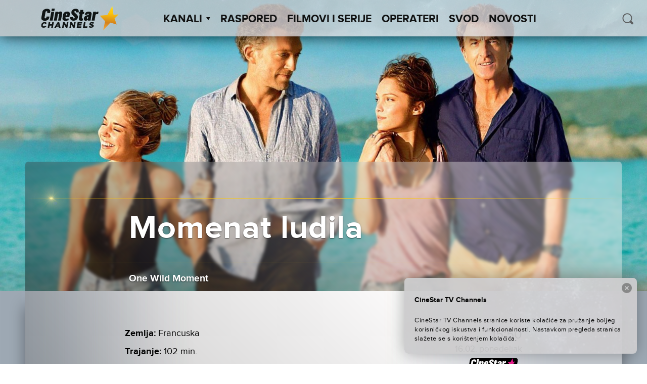

--- FILE ---
content_type: text/html; charset=UTF-8
request_url: https://cinestartvchannels.rs/film-serija/momenat-ludila/
body_size: 43374
content:
<!doctype html>
<html lang="sr-RS">
  <head>
  <meta charset="utf-8">
  <meta http-equiv="x-ua-compatible" content="ie=edge">
  <meta name="viewport" content="width=device-width, initial-scale=1">
  <meta name='robots' content='index, follow, max-image-preview:large, max-snippet:-1, max-video-preview:-1' />

<!-- Google Tag Manager for WordPress by gtm4wp.com -->
<script data-cfasync="false" data-pagespeed-no-defer>
	var gtm4wp_datalayer_name = "dataLayer";
	var dataLayer = dataLayer || [];
</script>
<!-- End Google Tag Manager for WordPress by gtm4wp.com -->
	<!-- This site is optimized with the Yoast SEO plugin v26.8 - https://yoast.com/product/yoast-seo-wordpress/ -->
	<title>Momenat ludila - CineStar TV Channels</title>
	<link rel="canonical" href="https://cinestartvchannels.rs/film-serija/momenat-ludila/" />
	<meta property="og:locale" content="sr_RS" />
	<meta property="og:type" content="article" />
	<meta property="og:title" content="Momenat ludila - CineStar TV Channels" />
	<meta property="og:url" content="https://cinestartvchannels.rs/film-serija/momenat-ludila/" />
	<meta property="og:site_name" content="CineStar TV Channels" />
	<meta property="article:publisher" content="https://www.facebook.com/CineStarTVChannels/" />
	<meta property="article:modified_time" content="2026-01-21T09:47:00+00:00" />
	<meta property="og:image" content="https://cinestartvchannels.rs/wp-content/uploads/2017/01/One-Wild-Moment-ka.jpg" />
	<meta property="og:image:width" content="1920" />
	<meta property="og:image:height" content="1280" />
	<meta property="og:image:type" content="image/jpeg" />
	<meta name="twitter:card" content="summary_large_image" />
	<script type="application/ld+json" class="yoast-schema-graph">{"@context":"https://schema.org","@graph":[{"@type":"WebPage","@id":"https://cinestartvchannels.rs/film-serija/momenat-ludila/","url":"https://cinestartvchannels.rs/film-serija/momenat-ludila/","name":"Momenat ludila - CineStar TV Channels","isPartOf":{"@id":"https://cinestartvchannels.rs/#website"},"primaryImageOfPage":{"@id":"https://cinestartvchannels.rs/film-serija/momenat-ludila/#primaryimage"},"image":{"@id":"https://cinestartvchannels.rs/film-serija/momenat-ludila/#primaryimage"},"thumbnailUrl":"https://cinestartvchannels.rs/wp-content/uploads/2017/01/One-Wild-Moment-ka.jpg","datePublished":"2017-01-11T11:43:27+00:00","dateModified":"2026-01-21T09:47:00+00:00","breadcrumb":{"@id":"https://cinestartvchannels.rs/film-serija/momenat-ludila/#breadcrumb"},"inLanguage":"sr-RS","potentialAction":[{"@type":"ReadAction","target":["https://cinestartvchannels.rs/film-serija/momenat-ludila/"]}]},{"@type":"ImageObject","inLanguage":"sr-RS","@id":"https://cinestartvchannels.rs/film-serija/momenat-ludila/#primaryimage","url":"https://cinestartvchannels.rs/wp-content/uploads/2017/01/One-Wild-Moment-ka.jpg","contentUrl":"https://cinestartvchannels.rs/wp-content/uploads/2017/01/One-Wild-Moment-ka.jpg","width":1920,"height":1280},{"@type":"BreadcrumbList","@id":"https://cinestartvchannels.rs/film-serija/momenat-ludila/#breadcrumb","itemListElement":[{"@type":"ListItem","position":1,"name":"Filmovi/Serije","item":"https://cinestartvchannels.rs/film-serija/"},{"@type":"ListItem","position":2,"name":"Momenat ludila"}]},{"@type":"WebSite","@id":"https://cinestartvchannels.rs/#website","url":"https://cinestartvchannels.rs/","name":"CineStar TV Channels","description":"","potentialAction":[{"@type":"SearchAction","target":{"@type":"EntryPoint","urlTemplate":"https://cinestartvchannels.rs/?s={search_term_string}"},"query-input":{"@type":"PropertyValueSpecification","valueRequired":true,"valueName":"search_term_string"}}],"inLanguage":"sr-RS"}]}</script>
	<!-- / Yoast SEO plugin. -->


<link rel='dns-prefetch' href='//ajax.googleapis.com' />
<link rel="alternate" type="application/rss+xml" title="CineStar TV Channels &raquo; довод коментара на Momenat ludila" href="https://cinestartvchannels.rs/film-serija/momenat-ludila/feed/" />
<link rel="alternate" title="oEmbed (JSON)" type="application/json+oembed" href="https://cinestartvchannels.rs/wp-json/oembed/1.0/embed?url=https%3A%2F%2Fcinestartvchannels.rs%2Ffilm-serija%2Fmomenat-ludila%2F" />
<link rel="alternate" title="oEmbed (XML)" type="text/xml+oembed" href="https://cinestartvchannels.rs/wp-json/oembed/1.0/embed?url=https%3A%2F%2Fcinestartvchannels.rs%2Ffilm-serija%2Fmomenat-ludila%2F&#038;format=xml" />
<style id='wp-img-auto-sizes-contain-inline-css' type='text/css'>
img:is([sizes=auto i],[sizes^="auto," i]){contain-intrinsic-size:3000px 1500px}
/*# sourceURL=wp-img-auto-sizes-contain-inline-css */
</style>
<style id='wp-block-library-inline-css' type='text/css'>
:root{--wp-block-synced-color:#7a00df;--wp-block-synced-color--rgb:122,0,223;--wp-bound-block-color:var(--wp-block-synced-color);--wp-editor-canvas-background:#ddd;--wp-admin-theme-color:#007cba;--wp-admin-theme-color--rgb:0,124,186;--wp-admin-theme-color-darker-10:#006ba1;--wp-admin-theme-color-darker-10--rgb:0,107,160.5;--wp-admin-theme-color-darker-20:#005a87;--wp-admin-theme-color-darker-20--rgb:0,90,135;--wp-admin-border-width-focus:2px}@media (min-resolution:192dpi){:root{--wp-admin-border-width-focus:1.5px}}.wp-element-button{cursor:pointer}:root .has-very-light-gray-background-color{background-color:#eee}:root .has-very-dark-gray-background-color{background-color:#313131}:root .has-very-light-gray-color{color:#eee}:root .has-very-dark-gray-color{color:#313131}:root .has-vivid-green-cyan-to-vivid-cyan-blue-gradient-background{background:linear-gradient(135deg,#00d084,#0693e3)}:root .has-purple-crush-gradient-background{background:linear-gradient(135deg,#34e2e4,#4721fb 50%,#ab1dfe)}:root .has-hazy-dawn-gradient-background{background:linear-gradient(135deg,#faaca8,#dad0ec)}:root .has-subdued-olive-gradient-background{background:linear-gradient(135deg,#fafae1,#67a671)}:root .has-atomic-cream-gradient-background{background:linear-gradient(135deg,#fdd79a,#004a59)}:root .has-nightshade-gradient-background{background:linear-gradient(135deg,#330968,#31cdcf)}:root .has-midnight-gradient-background{background:linear-gradient(135deg,#020381,#2874fc)}:root{--wp--preset--font-size--normal:16px;--wp--preset--font-size--huge:42px}.has-regular-font-size{font-size:1em}.has-larger-font-size{font-size:2.625em}.has-normal-font-size{font-size:var(--wp--preset--font-size--normal)}.has-huge-font-size{font-size:var(--wp--preset--font-size--huge)}.has-text-align-center{text-align:center}.has-text-align-left{text-align:left}.has-text-align-right{text-align:right}.has-fit-text{white-space:nowrap!important}#end-resizable-editor-section{display:none}.aligncenter{clear:both}.items-justified-left{justify-content:flex-start}.items-justified-center{justify-content:center}.items-justified-right{justify-content:flex-end}.items-justified-space-between{justify-content:space-between}.screen-reader-text{border:0;clip-path:inset(50%);height:1px;margin:-1px;overflow:hidden;padding:0;position:absolute;width:1px;word-wrap:normal!important}.screen-reader-text:focus{background-color:#ddd;clip-path:none;color:#444;display:block;font-size:1em;height:auto;left:5px;line-height:normal;padding:15px 23px 14px;text-decoration:none;top:5px;width:auto;z-index:100000}html :where(.has-border-color){border-style:solid}html :where([style*=border-top-color]){border-top-style:solid}html :where([style*=border-right-color]){border-right-style:solid}html :where([style*=border-bottom-color]){border-bottom-style:solid}html :where([style*=border-left-color]){border-left-style:solid}html :where([style*=border-width]){border-style:solid}html :where([style*=border-top-width]){border-top-style:solid}html :where([style*=border-right-width]){border-right-style:solid}html :where([style*=border-bottom-width]){border-bottom-style:solid}html :where([style*=border-left-width]){border-left-style:solid}html :where(img[class*=wp-image-]){height:auto;max-width:100%}:where(figure){margin:0 0 1em}html :where(.is-position-sticky){--wp-admin--admin-bar--position-offset:var(--wp-admin--admin-bar--height,0px)}@media screen and (max-width:600px){html :where(.is-position-sticky){--wp-admin--admin-bar--position-offset:0px}}

/*# sourceURL=wp-block-library-inline-css */
</style><style id='global-styles-inline-css' type='text/css'>
:root{--wp--preset--aspect-ratio--square: 1;--wp--preset--aspect-ratio--4-3: 4/3;--wp--preset--aspect-ratio--3-4: 3/4;--wp--preset--aspect-ratio--3-2: 3/2;--wp--preset--aspect-ratio--2-3: 2/3;--wp--preset--aspect-ratio--16-9: 16/9;--wp--preset--aspect-ratio--9-16: 9/16;--wp--preset--color--black: #000000;--wp--preset--color--cyan-bluish-gray: #abb8c3;--wp--preset--color--white: #ffffff;--wp--preset--color--pale-pink: #f78da7;--wp--preset--color--vivid-red: #cf2e2e;--wp--preset--color--luminous-vivid-orange: #ff6900;--wp--preset--color--luminous-vivid-amber: #fcb900;--wp--preset--color--light-green-cyan: #7bdcb5;--wp--preset--color--vivid-green-cyan: #00d084;--wp--preset--color--pale-cyan-blue: #8ed1fc;--wp--preset--color--vivid-cyan-blue: #0693e3;--wp--preset--color--vivid-purple: #9b51e0;--wp--preset--gradient--vivid-cyan-blue-to-vivid-purple: linear-gradient(135deg,rgb(6,147,227) 0%,rgb(155,81,224) 100%);--wp--preset--gradient--light-green-cyan-to-vivid-green-cyan: linear-gradient(135deg,rgb(122,220,180) 0%,rgb(0,208,130) 100%);--wp--preset--gradient--luminous-vivid-amber-to-luminous-vivid-orange: linear-gradient(135deg,rgb(252,185,0) 0%,rgb(255,105,0) 100%);--wp--preset--gradient--luminous-vivid-orange-to-vivid-red: linear-gradient(135deg,rgb(255,105,0) 0%,rgb(207,46,46) 100%);--wp--preset--gradient--very-light-gray-to-cyan-bluish-gray: linear-gradient(135deg,rgb(238,238,238) 0%,rgb(169,184,195) 100%);--wp--preset--gradient--cool-to-warm-spectrum: linear-gradient(135deg,rgb(74,234,220) 0%,rgb(151,120,209) 20%,rgb(207,42,186) 40%,rgb(238,44,130) 60%,rgb(251,105,98) 80%,rgb(254,248,76) 100%);--wp--preset--gradient--blush-light-purple: linear-gradient(135deg,rgb(255,206,236) 0%,rgb(152,150,240) 100%);--wp--preset--gradient--blush-bordeaux: linear-gradient(135deg,rgb(254,205,165) 0%,rgb(254,45,45) 50%,rgb(107,0,62) 100%);--wp--preset--gradient--luminous-dusk: linear-gradient(135deg,rgb(255,203,112) 0%,rgb(199,81,192) 50%,rgb(65,88,208) 100%);--wp--preset--gradient--pale-ocean: linear-gradient(135deg,rgb(255,245,203) 0%,rgb(182,227,212) 50%,rgb(51,167,181) 100%);--wp--preset--gradient--electric-grass: linear-gradient(135deg,rgb(202,248,128) 0%,rgb(113,206,126) 100%);--wp--preset--gradient--midnight: linear-gradient(135deg,rgb(2,3,129) 0%,rgb(40,116,252) 100%);--wp--preset--font-size--small: 13px;--wp--preset--font-size--medium: 20px;--wp--preset--font-size--large: 36px;--wp--preset--font-size--x-large: 42px;--wp--preset--spacing--20: 0.44rem;--wp--preset--spacing--30: 0.67rem;--wp--preset--spacing--40: 1rem;--wp--preset--spacing--50: 1.5rem;--wp--preset--spacing--60: 2.25rem;--wp--preset--spacing--70: 3.38rem;--wp--preset--spacing--80: 5.06rem;--wp--preset--shadow--natural: 6px 6px 9px rgba(0, 0, 0, 0.2);--wp--preset--shadow--deep: 12px 12px 50px rgba(0, 0, 0, 0.4);--wp--preset--shadow--sharp: 6px 6px 0px rgba(0, 0, 0, 0.2);--wp--preset--shadow--outlined: 6px 6px 0px -3px rgb(255, 255, 255), 6px 6px rgb(0, 0, 0);--wp--preset--shadow--crisp: 6px 6px 0px rgb(0, 0, 0);}:where(.is-layout-flex){gap: 0.5em;}:where(.is-layout-grid){gap: 0.5em;}body .is-layout-flex{display: flex;}.is-layout-flex{flex-wrap: wrap;align-items: center;}.is-layout-flex > :is(*, div){margin: 0;}body .is-layout-grid{display: grid;}.is-layout-grid > :is(*, div){margin: 0;}:where(.wp-block-columns.is-layout-flex){gap: 2em;}:where(.wp-block-columns.is-layout-grid){gap: 2em;}:where(.wp-block-post-template.is-layout-flex){gap: 1.25em;}:where(.wp-block-post-template.is-layout-grid){gap: 1.25em;}.has-black-color{color: var(--wp--preset--color--black) !important;}.has-cyan-bluish-gray-color{color: var(--wp--preset--color--cyan-bluish-gray) !important;}.has-white-color{color: var(--wp--preset--color--white) !important;}.has-pale-pink-color{color: var(--wp--preset--color--pale-pink) !important;}.has-vivid-red-color{color: var(--wp--preset--color--vivid-red) !important;}.has-luminous-vivid-orange-color{color: var(--wp--preset--color--luminous-vivid-orange) !important;}.has-luminous-vivid-amber-color{color: var(--wp--preset--color--luminous-vivid-amber) !important;}.has-light-green-cyan-color{color: var(--wp--preset--color--light-green-cyan) !important;}.has-vivid-green-cyan-color{color: var(--wp--preset--color--vivid-green-cyan) !important;}.has-pale-cyan-blue-color{color: var(--wp--preset--color--pale-cyan-blue) !important;}.has-vivid-cyan-blue-color{color: var(--wp--preset--color--vivid-cyan-blue) !important;}.has-vivid-purple-color{color: var(--wp--preset--color--vivid-purple) !important;}.has-black-background-color{background-color: var(--wp--preset--color--black) !important;}.has-cyan-bluish-gray-background-color{background-color: var(--wp--preset--color--cyan-bluish-gray) !important;}.has-white-background-color{background-color: var(--wp--preset--color--white) !important;}.has-pale-pink-background-color{background-color: var(--wp--preset--color--pale-pink) !important;}.has-vivid-red-background-color{background-color: var(--wp--preset--color--vivid-red) !important;}.has-luminous-vivid-orange-background-color{background-color: var(--wp--preset--color--luminous-vivid-orange) !important;}.has-luminous-vivid-amber-background-color{background-color: var(--wp--preset--color--luminous-vivid-amber) !important;}.has-light-green-cyan-background-color{background-color: var(--wp--preset--color--light-green-cyan) !important;}.has-vivid-green-cyan-background-color{background-color: var(--wp--preset--color--vivid-green-cyan) !important;}.has-pale-cyan-blue-background-color{background-color: var(--wp--preset--color--pale-cyan-blue) !important;}.has-vivid-cyan-blue-background-color{background-color: var(--wp--preset--color--vivid-cyan-blue) !important;}.has-vivid-purple-background-color{background-color: var(--wp--preset--color--vivid-purple) !important;}.has-black-border-color{border-color: var(--wp--preset--color--black) !important;}.has-cyan-bluish-gray-border-color{border-color: var(--wp--preset--color--cyan-bluish-gray) !important;}.has-white-border-color{border-color: var(--wp--preset--color--white) !important;}.has-pale-pink-border-color{border-color: var(--wp--preset--color--pale-pink) !important;}.has-vivid-red-border-color{border-color: var(--wp--preset--color--vivid-red) !important;}.has-luminous-vivid-orange-border-color{border-color: var(--wp--preset--color--luminous-vivid-orange) !important;}.has-luminous-vivid-amber-border-color{border-color: var(--wp--preset--color--luminous-vivid-amber) !important;}.has-light-green-cyan-border-color{border-color: var(--wp--preset--color--light-green-cyan) !important;}.has-vivid-green-cyan-border-color{border-color: var(--wp--preset--color--vivid-green-cyan) !important;}.has-pale-cyan-blue-border-color{border-color: var(--wp--preset--color--pale-cyan-blue) !important;}.has-vivid-cyan-blue-border-color{border-color: var(--wp--preset--color--vivid-cyan-blue) !important;}.has-vivid-purple-border-color{border-color: var(--wp--preset--color--vivid-purple) !important;}.has-vivid-cyan-blue-to-vivid-purple-gradient-background{background: var(--wp--preset--gradient--vivid-cyan-blue-to-vivid-purple) !important;}.has-light-green-cyan-to-vivid-green-cyan-gradient-background{background: var(--wp--preset--gradient--light-green-cyan-to-vivid-green-cyan) !important;}.has-luminous-vivid-amber-to-luminous-vivid-orange-gradient-background{background: var(--wp--preset--gradient--luminous-vivid-amber-to-luminous-vivid-orange) !important;}.has-luminous-vivid-orange-to-vivid-red-gradient-background{background: var(--wp--preset--gradient--luminous-vivid-orange-to-vivid-red) !important;}.has-very-light-gray-to-cyan-bluish-gray-gradient-background{background: var(--wp--preset--gradient--very-light-gray-to-cyan-bluish-gray) !important;}.has-cool-to-warm-spectrum-gradient-background{background: var(--wp--preset--gradient--cool-to-warm-spectrum) !important;}.has-blush-light-purple-gradient-background{background: var(--wp--preset--gradient--blush-light-purple) !important;}.has-blush-bordeaux-gradient-background{background: var(--wp--preset--gradient--blush-bordeaux) !important;}.has-luminous-dusk-gradient-background{background: var(--wp--preset--gradient--luminous-dusk) !important;}.has-pale-ocean-gradient-background{background: var(--wp--preset--gradient--pale-ocean) !important;}.has-electric-grass-gradient-background{background: var(--wp--preset--gradient--electric-grass) !important;}.has-midnight-gradient-background{background: var(--wp--preset--gradient--midnight) !important;}.has-small-font-size{font-size: var(--wp--preset--font-size--small) !important;}.has-medium-font-size{font-size: var(--wp--preset--font-size--medium) !important;}.has-large-font-size{font-size: var(--wp--preset--font-size--large) !important;}.has-x-large-font-size{font-size: var(--wp--preset--font-size--x-large) !important;}
/*# sourceURL=global-styles-inline-css */
</style>

<style id='classic-theme-styles-inline-css' type='text/css'>
/*! This file is auto-generated */
.wp-block-button__link{color:#fff;background-color:#32373c;border-radius:9999px;box-shadow:none;text-decoration:none;padding:calc(.667em + 2px) calc(1.333em + 2px);font-size:1.125em}.wp-block-file__button{background:#32373c;color:#fff;text-decoration:none}
/*# sourceURL=/wp-includes/css/classic-themes.min.css */
</style>
<link rel='stylesheet' id='wf_magnific_popup_styles-css' href='https://cinestartvchannels.rs/wp-content/plugins/wf-magnific-lightbox/css/magnific-popup.css?ver=6.9' type='text/css' media='all' />
<link rel='stylesheet' id='wfml_custom-css' href='https://cinestartvchannels.rs/wp-content/plugins/wf-magnific-lightbox/css/wfml-custom.css?ver=6.9' type='text/css' media='all' />
<link rel='stylesheet' id='__EPYT__style-css' href='https://cinestartvchannels.rs/wp-content/plugins/youtube-embed-plus/styles/ytprefs.min.css?ver=14.2.4' type='text/css' media='all' />
<style id='__EPYT__style-inline-css' type='text/css'>

                .epyt-gallery-thumb {
                        width: 33.333%;
                }
                
/*# sourceURL=__EPYT__style-inline-css */
</style>
<link rel='stylesheet' id='pg-stylesheet-css' href='https://cinestartvchannels.rs/wp-content/themes/cinestar-tv-channels/theme.min.css' type='text/css' media='all' />
<script type="text/javascript" src="https://ajax.googleapis.com/ajax/libs/jquery/1.12.2/jquery.min.js" id="jquery-js"></script>
<script type="text/javascript" id="mchimp_handler-js-extra">
/* <![CDATA[ */
var ajax_data = {"ajax_url":"https://cinestartvchannels.rs/wp-admin/admin-ajax.php","400":"Email ve\u0107 postoji na na\u0161oj listi.","pending":"Sjajno! Poslali smo Vam email za potvrdu. Kliknite na link u emailu kako biste potvrdili svoju pretplatu.","subscribed":"Sjajno! Pretpla\u0107eni ste na CineStar TV Channels newsletter!","email_wrong":"Molimo Vas, unesite ispravnu email adresu.","enter_email":"Unesite svoj email.","submit_button":"Pretplatite se","security_lock":"Pogre\u0161ka u verifikaciji korisnika.","terms_not_checked":"Prihva\u0107anje izjave o privatnosti obavezno je polje za prijavu.","mchimp_nonce":"2751f1868a"};
//# sourceURL=mchimp_handler-js-extra
/* ]]> */
</script>
<script type="text/javascript" src="https://cinestartvchannels.rs/wp-content/plugins/neuralab-mailchimp-v3-subscribe-plugin-c2afc83ba32e/js/ajax_mc.js?ver=6.9" id="mchimp_handler-js"></script>
<script type="text/javascript" id="__ytprefs__-js-extra">
/* <![CDATA[ */
var _EPYT_ = {"ajaxurl":"https://cinestartvchannels.rs/wp-admin/admin-ajax.php","security":"cb89142e43","gallery_scrolloffset":"20","eppathtoscripts":"https://cinestartvchannels.rs/wp-content/plugins/youtube-embed-plus/scripts/","eppath":"https://cinestartvchannels.rs/wp-content/plugins/youtube-embed-plus/","epresponsiveselector":"[\"iframe.__youtube_prefs__\"]","epdovol":"1","version":"14.2.4","evselector":"iframe.__youtube_prefs__[src], iframe[src*=\"youtube.com/embed/\"], iframe[src*=\"youtube-nocookie.com/embed/\"]","ajax_compat":"","maxres_facade":"eager","ytapi_load":"light","pause_others":"","stopMobileBuffer":"1","facade_mode":"","not_live_on_channel":""};
//# sourceURL=__ytprefs__-js-extra
/* ]]> */
</script>
<script type="text/javascript" src="https://cinestartvchannels.rs/wp-content/plugins/youtube-embed-plus/scripts/ytprefs.min.js?ver=14.2.4" id="__ytprefs__-js"></script>
<link rel="https://api.w.org/" href="https://cinestartvchannels.rs/wp-json/" /><link rel="EditURI" type="application/rsd+xml" title="RSD" href="https://cinestartvchannels.rs/xmlrpc.php?rsd" />
<meta name="generator" content="WordPress 6.9" />
<link rel='shortlink' href='https://cinestartvchannels.rs/?p=11854' />
<style type="text/css" media="screen">
  #cookie-law {  
  position: fixed;
bottom:0;
right: 0;
z-index: 100;
padding: 20px;
color:black;
width:500px;
max-width:100%;
}

#cookie-law > div {  
 border-radius:8px;
  opacity:0.99; 
  width:100%;
  padding:20px;
  max-width: 600px;
  margin:auto;
  display: inline-block;
  text-align: left !important;
box-shadow: 0px 0px 30px 0px rgba(0,0,0,.3);
    background: url(/wp-content/themes/cinestar-tv-channels/assets/img/header-bg.png) rgba(255,255,255,.95);
    background-size: cover;
  position:relative;
}

#cookie-law h4 { padding: 0 !important; margin:0 0 8px !important; text-align:left !important; font-size:13px !important; color:black; 
}
#cookie-law p { padding: 0 !important; margin:0 !important; text-align:left !important; font-size:12px !important; line-height: 18px !important; color:black;
}

a.close-cookie-banner {
  position: absolute;
  top:0px;
  right:0px;
  margin:10px;
  display:block;
  width:20px;
  height:20px;
  background:url(/wp-content/themes/cinestar-tv-channels/assets/img/close.png) no-repeat;
  background-size: 20px !important;
}

a.close-cookie-banner span {
  display:none !important;
}</style>
 
<!-- Google Tag Manager for WordPress by gtm4wp.com -->
<!-- GTM Container placement set to manual -->
<script data-cfasync="false" data-pagespeed-no-defer>
	var dataLayer_content = {"pagePostType":"film-serija","pagePostType2":"single-film-serija"};
	dataLayer.push( dataLayer_content );
</script>
<script data-cfasync="false" data-pagespeed-no-defer>
(function(w,d,s,l,i){w[l]=w[l]||[];w[l].push({'gtm.start':
new Date().getTime(),event:'gtm.js'});var f=d.getElementsByTagName(s)[0],
j=d.createElement(s),dl=l!='dataLayer'?'&l='+l:'';j.async=true;j.src=
'//www.googletagmanager.com/gtm.js?id='+i+dl;f.parentNode.insertBefore(j,f);
})(window,document,'script','dataLayer','GTM-P2PNN2');
</script>
<!-- End Google Tag Manager for WordPress by gtm4wp.com --><link rel="icon" href="https://cinestartvchannels.rs/wp-content/uploads/2019/07/cropped-2019-07-29-32x32.png" sizes="32x32" />
<link rel="icon" href="https://cinestartvchannels.rs/wp-content/uploads/2019/07/cropped-2019-07-29-192x192.png" sizes="192x192" />
<link rel="apple-touch-icon" href="https://cinestartvchannels.rs/wp-content/uploads/2019/07/cropped-2019-07-29-180x180.png" />
<meta name="msapplication-TileImage" content="https://cinestartvchannels.rs/wp-content/uploads/2019/07/cropped-2019-07-29-270x270.png" />
		<style type="text/css" id="wp-custom-css">
			.soc-media-links a button { 
	width: 180px !important;
}
.posts--2 .icon{
	left: 80px !important;
}		</style>
		</head>

    
  <body class="wp-singular film-serija-template-default single single-film-serija postid-11854 wp-theme-cinestar-tv-channels film-serija-momenat-ludila">
    
<!-- GTM Container placement set to manual -->
<!-- Google Tag Manager (noscript) -->
				<noscript><iframe src="https://www.googletagmanager.com/ns.html?id=GTM-P2PNN2" height="0" width="0" style="display:none;visibility:hidden" aria-hidden="true"></iframe></noscript>
<!-- End Google Tag Manager (noscript) -->    <div id="viewport"></div>
    <div class="oxh">
    <header class="site-header">
  <div class="site-branding">
          <a href="https://cinestartvchannels.rs/" rel="home"><img class="main-logo" src="https://cinestartvchannels.rs/wp-content/themes/cinestar-tv-channels/assets/img/logos/cs_channels_black.svg" alt="logo"></a>
      </div>
  <nav id="site-navigation" class="main-navigation" role="navigation">
    <ul class="top-menu" parent="0"><li class="menu-item  menu-item-has-children" post_id="25">
      <a class="menu-item-link" href="#" >Kanali<span class='arrow-down'></span></a><ul class='sub-menu'><li class="menu-item 8756 cinestartv-premiere-1 " post_id="8756">
      <a class="menu-item-link" href="https://cinestartvchannels.rs/kanal/cinestartv-premiere-1/" ><div class="logo"></div></a>
    </li><li class="menu-item 8752 cinestartv-premiere-2 " post_id="8752">
      <a class="menu-item-link" href="https://cinestartvchannels.rs/kanal/cinestartv-premiere-2/" ><div class="logo"></div></a>
    </li><li class="menu-item 8755 cinestartv-1 " post_id="8755">
      <a class="menu-item-link" href="https://cinestartvchannels.rs/kanal/cinestartv-1/" ><div class="logo"></div></a>
    </li><li class="menu-item 49695 cinestartv-2 " post_id="49695">
      <a class="menu-item-link" href="https://cinestartvchannels.rs/kanal/cinestartv-2/" ><div class="logo"></div></a>
    </li><li class="menu-item 8754 cinestartv-action " post_id="8754">
      <a class="menu-item-link" href="https://cinestartvchannels.rs/kanal/cinestartv-action/" ><div class="logo"></div></a>
    </li><li class="menu-item 8751 cinestartv-fantasy " post_id="8751">
      <a class="menu-item-link" href="https://cinestartvchannels.rs/kanal/cinestartv-fantasy/" ><div class="logo"></div></a>
    </li><li class="menu-item 18428 cinestar-tv-comedy-family " post_id="18428">
      <a class="menu-item-link" href="https://cinestartvchannels.rs/kanal/cinestar-tv-comedy-family/" ><div class="logo"></div></a>
    </li></ul></li><li class="menu-item " post_id="8714">
      <a class="menu-item-link" href="https://cinestartvchannels.rs/raspored/" >Raspored</a></li><li class="menu-item " post_id="27">
      <a class="menu-item-link" href="/film-serija" >Filmovi i Serije</a></li><li class="menu-item " post_id="8743">
      <a class="menu-item-link" href="https://cinestartvchannels.rs/operateri/" >Operateri</a></li><li class="menu-item " post_id="340052">
      <a class="menu-item-link" href="https://cinestartvchannels.rs/svod/" >SVOD</a></li><li class="menu-item " post_id="8853">
      <a class="menu-item-link" href="https://cinestartvchannels.rs/novosti/" >Novosti</a></li></ul>    <form class="form-wrapper header-min-search" role="search" method="get" action="/">
      <input type="search" placeholder="PRETRAŽI" class="search" name="s" required="" autocomplete="off" value="">
      <button type="submit" class="icon icon-search" id="search-submit-min" ></button>
    </form>
  </nav>

  <div class="header-search">
    <button class="icon icon-search" id="search-trigger"></button>
    <form class="form-wrapper search-wrapper is-hidden" role="search" method="get" id="searchform" action="/">
      <div class="input-wrapper">
        <input type="search" placeholder=" PRETRAŽI" class="search" name="s" id="s" required="" autocomplete="off" value="">
      </div>
    </form>
  </div>

  <a href="#" class="menu-show-control open"></a>
</header>
    <div class="content" role="document">
      <main class="main">
        
  <article class="post-11854 film-serija type-film-serija status-publish has-post-thumbnail hentry zanr-dra zanr-kom" >
    <header>
      <div class="blur-origin" style="background-image: url('https://cinestartvchannels.rs/wp-content/uploads/2017/01/One-Wild-Moment-ka.jpg');">

        <div class="container-fluid wrapper fix-wrap">
          <div class="content-block">
                          <div class="fake-blur" style="background-image: url('https://cinestartvchannels.rs/wp-content/uploads/2017/01/One-Wild-Moment-ka.jpg');">
              </div>
                          <div class="fake-blur" style="background-image: url('https://cinestartvchannels.rs/wp-content/uploads/2017/01/One-Wild-Moment-ka.jpg');">
              </div>
                          <div class="fake-blur" style="background-image: url('https://cinestartvchannels.rs/wp-content/uploads/2017/01/One-Wild-Moment-ka.jpg');">
              </div>
            
            <div class="content">
              <div class="line golden"><div class="optical-flare"></div></div>
                <div class="row center-xs">
                  <h1 class="entry-title fit-text container-fluid col-xs-11 col-md-10 col-lg-8">Momenat ludila</h1>
                </div>
              <div class="line golden"></div>
              <div class="entry-sub-title">
                                  <div class="row center-xs">
                    <h4 class="entry-original-title fit-text container-fluid col-xs-11 col-md-10 col-lg-8">
                      One Wild Moment                    </h4>
                  </div>
                              </div>
            </div>
          </div>
        </div>

      </div>
    </header>

    <div class="wrapper container-fluid">
      <div class="entry-body-wrapper row no-gutter center-xs">
                  <div class="entry-meta-wrapper col-xs-11 col-md-10 col-lg-8">
            <div class="entry-meta">
              <div class="row no-gutter">
                <div class="col-xs-12 col-md-7 col-xl-9">
																			<div class="country">
											<span class="label">Zemlja:</span>
											<span class="value">Francuska</span>
										</div>
																												<div class="duration">
											<span class="label">Trajanje:</span>
											<span class="value">102 min.</span>
										</div>
																												<div class="year">
											<span class="label">Godina:</span>
											<span class="value">2015.</span>
										</div>
																												<div class="director">
											<span class="label">Reditelj:</span>
											<span class="value">Jean-François Richet</span>
										</div>
																												<div class="actors">
											<span class="label">Glumci:</span>
											<span class="value">Vincent Cassel, Francois Cluzet, Lola Le Lann, Alie Isaaz</span>
										</div>
									                  
                                      <div class="categories">
                      <span class="label">Kategorija:</span>
                                                                                              <span class="value"><b><i>Drama</i></b></span>
                                                  <span class="value"><b><i>Komedija</i></b></span>
                                                                  </div>
                  
                </div>

                                  <div class="col-xs-12 col-md-5 col-xl-3">
                    <div class="movie-schedule-event" data-movie-id="11854"></div>
                  </div>
                
              </div>
            </div>
          </div>
                              <div class="entry-content col-xs-11 col-md-10 col-lg-8">
              <p>U rimejku istoimene francuske komedije iz 1977. godine, dva prijatelja odluče da povedu svoje dve ćerke tinejdžerke na letnji godišnji odmor. Uživajući u moru i suncu, dogodi se nešto što ni jedan ni drugi nisu mogli da zamisle – jednog od prijatelja zavede mlada, zgodna devojka! Sve bi bilo jednostavno i lako da nije reč upravo o ćerki drugog prijatelja!</p>
                          </div>
            <footer class="entry-gallery col-xs-11 col-md-10 col-lg-8">
              <div id='gallery-1' class='gallery galleryid-11854 gallery-columns-3 gallery-size-thumbnail'><figure class='gallery-item'>
			<div class='gallery-icon landscape'>
				<a href='https://cinestartvchannels.rs/wp-content/uploads/2017/01/one-wild-moment1.jpg'><img width="150" height="150" src="https://cinestartvchannels.rs/wp-content/uploads/2017/01/one-wild-moment1-150x150.jpg" class="attachment-thumbnail size-thumbnail" alt="" decoding="async" data-copyright="" data-headline="one wild moment1" data-description="" /></a>
			</div></figure><figure class='gallery-item'>
			<div class='gallery-icon landscape'>
				<a href='https://cinestartvchannels.rs/wp-content/uploads/2017/01/one-wild-moment2.jpg'><img width="150" height="150" src="https://cinestartvchannels.rs/wp-content/uploads/2017/01/one-wild-moment2-150x150.jpg" class="attachment-thumbnail size-thumbnail" alt="" decoding="async" data-copyright="" data-headline="one wild moment2" data-description="" /></a>
			</div></figure><figure class='gallery-item'>
			<div class='gallery-icon landscape'>
				<a href='https://cinestartvchannels.rs/wp-content/uploads/2017/01/one-wild-moment3.jpg'><img width="150" height="150" src="https://cinestartvchannels.rs/wp-content/uploads/2017/01/one-wild-moment3-150x150.jpg" class="attachment-thumbnail size-thumbnail" alt="" decoding="async" data-copyright="" data-headline="one wild moment3" data-description="" /></a>
			</div></figure><figure class='gallery-item'>
			<div class='gallery-icon landscape'>
				<a href='https://cinestartvchannels.rs/wp-content/uploads/2017/01/one-wild-moment4.jpg'><img width="150" height="150" src="https://cinestartvchannels.rs/wp-content/uploads/2017/01/one-wild-moment4-150x150.jpg" class="attachment-thumbnail size-thumbnail" alt="" decoding="async" loading="lazy" data-copyright="" data-headline="one wild moment4" data-description="" /></a>
			</div></figure><figure class='gallery-item'>
			<div class='gallery-icon landscape'>
				<a href='https://cinestartvchannels.rs/wp-content/uploads/2017/01/one-wild-moment5.jpg'><img width="150" height="150" src="https://cinestartvchannels.rs/wp-content/uploads/2017/01/one-wild-moment5-150x150.jpg" class="attachment-thumbnail size-thumbnail" alt="" decoding="async" loading="lazy" data-copyright="" data-headline="one wild moment5" data-description="" /></a>
			</div></figure><figure class='gallery-item'>
			<div class='gallery-icon landscape'>
				<a href='https://cinestartvchannels.rs/wp-content/uploads/2017/01/one-wild-moment6.jpg'><img width="150" height="150" src="https://cinestartvchannels.rs/wp-content/uploads/2017/01/one-wild-moment6-150x150.jpg" class="attachment-thumbnail size-thumbnail" alt="" decoding="async" loading="lazy" data-copyright="" data-headline="one wild moment6" data-description="" /></a>
			</div></figure>
		</div>
            </footer>
          
      </div>
    </div>
  </article>

      <div class="wrapper container-fluid">
  <div id="recommended-movies-wrapper" data-post-id="11854">
    <div class="row"></div>
  </div>
</div>
  
  <div class="wrapper container-fluid">
    <div class="row">

      <div class="col-xs-12 col-lg-6 single-post-bottom-section">
        <div class="ad-wrapper h100">
          <div class="ad">
            <iframe class="js-follow-banner-link" href="HTML banner" src="[data-uri]" width="300" height="250"></iframe>          </div>
        </div>
      </div>
              <div class="col-xs-12 col-lg-6 single-post-bottom-section">
          <div class="news-wrapper h100">
            <div class="news blured-box clear">
              <div class="blur-origin clear">
                <div class="fs-bg" style="background-image: url('https://cinestartvchannels.rs/wp-content/uploads/2026/01/1920x1080_VALENTINOVO_2026_SRB-1-1024x576.jpg');"></div>
                <div class="content-block right">

                  <div class="overlay"></div>

                  <div class="fake-blur" style="background-image: url('https://cinestartvchannels.rs/wp-content/uploads/2026/01/1920x1080_VALENTINOVO_2026_SRB-1-1024x576.jpg');"></div>
                  <div class="fake-blur" style="background-image: url('https://cinestartvchannels.rs/wp-content/uploads/2026/01/1920x1080_VALENTINOVO_2026_SRB-1-1024x576.jpg');"></div>
                  <div class="fake-blur" style="background-image: url('https://cinestartvchannels.rs/wp-content/uploads/2026/01/1920x1080_VALENTINOVO_2026_SRB-1-1024x576.jpg');"></div>

                  <div class="content">
                    <div class="text-wrapper">
                      <h4 class="super-title">novosti</h4>
                    </div>
                    <div class="line golden"><div class="optical-flare"></div></div>
                      <div class="text-wrapper">
                        <a href="https://cinestartvchannels.rs/dan-zaljubljenih-uz-filmski-maraton-romantike-na-cinestaru-1/">
                          <h2 class="title">DAN ZALJUBLJENIH UZ FILMSKI MARATON ROMANTIKE NA CINESTARU 1</h2>
                        </a>
                      </div>
                    <div class="line golden"></div>

                    <div class="text-wrapper button-wrapper">
                      <a href="https://cinestartvchannels.rs/dan-zaljubljenih-uz-filmski-maraton-romantike-na-cinestaru-1/" class="button animated">saznajte više</a>
                    </div>

                  </div>

                </div>
              </div>
            </div>
          </div>
        </div>
          </div>
  </div>
      </main><!-- /.main -->

        <aside class="sidebar">
                  </aside><!-- /.sidebar -->

    </div><!-- /.content -->

    <footer class="site-footer">
  <div class="cross"></div>
  <div class="cross"></div>
  <div class="cross"></div>
  <div class="wrapper container-fluid">
        <div class="row">
      <div class="footer-item col-xs-12 col-md-4">
        <div class="newsletter-wrapper">
          <h3>Pretplatite se na newsletter</h3>
          <p>
            Uronite u svet najboljih filmskih hitova i saznajte prvi šta gledati na televiziji!          </p>
          
<form id="footer_form" class="mchimp_form_instance newsletter-form">
  <div class="input-wrapper">
    <input class="mc_input_email" type="text" name="EMAIL" onfocus="if(this.value == 'Unesite svoj email.') { this.value = ''; }" value="Unesite svoj email." autocomplete="off" onblur="if(this.value == '') { this.value = 'Unesite svoj email.'; }">
    <button type="submit"  value=value="Pretplatite se"><div class="icon icon-send"></div></button>
  </div>
  <label>
    <input type="checkbox" class="js-terms-checkbox" value="" name="terms-and-conditions">Prihvatam <a href="/izjava-o-privatnosti/">izjavu o privatnosti</a> <span class="required">*</span>
  </label>
</form>
<p class="form_results"></p>
        </div>
      </div>
      <div class="footer-item col-xs-12 col-md-4">
        <address>
          <b>CineStar Channels</b>
          <br/>
          Kamenarka 1, 10010 Zagreb
          <br/>
          Tel: <a class="tel" href="tel:+38516659500">01 6659 500</a>  /  Fax: <a class="tel" href="tel:+38516609998">01 6609 998</a>
          <br/>
          <a class="mail" href="mailto:info@cinestartvchannels.com">info@cinestartvchannels.com</a>
        </address>
        <div class="soc-media-links">
          <a href="https://www.facebook.com/CineStarTVChannels" title="Facebook" target="_blank"><span class="icon icon-fb"></span></a>
          <a href="https://www.youtube.com/user/CineStarTVKanali" title="YouTube" target="_blank"><span class="icon icon-yt"></span></a>
          <a href="https://www.instagram.com/cinestartvchannels" title="Instagram" target="_blank"><span class="icon icon-ins"></span></a>
        </div>
      </div>
      <div class="footer-item col-xs-12 col-md-4">
        <nav class="menu-footer-menu-container"><ul id="menu-footer-menu" class="menu"><li id="menu-item-8849" class="menu-item menu-item-type-post_type menu-item-object-page menu-item-8849"><a href="https://cinestartvchannels.rs/o-nama/">O nama</a></li>
<li id="menu-item-8848" class="menu-item menu-item-type-post_type menu-item-object-page menu-item-8848"><a href="https://cinestartvchannels.rs/kontakt/">Kontakt</a></li>
<li id="menu-item-8850" class="menu-item menu-item-type-post_type menu-item-object-page menu-item-8850"><a href="https://cinestartvchannels.rs/zasto-gledati-cinestar-tv-channels/">Zašto gledati CineStar Channels?</a></li>
<li id="menu-item-9028" class="menu-item menu-item-type-custom menu-item-object-custom menu-item-9028"><a target="_blank" href="http://www.cinestarcinemas.rs/">CineStar Cinemas</a></li>
<li id="menu-item-15516" class="menu-item menu-item-type-post_type menu-item-object-page menu-item-15516"><a href="https://cinestartvchannels.rs/tv-oglasavanje/">TV oglašavanje</a></li>
<li id="menu-item-8845" class="menu-item menu-item-type-post_type menu-item-object-page menu-item-8845"><a href="https://cinestartvchannels.rs/pravne-informacije/">Pravne informacije</a></li>
<li id="menu-item-18420" class="menu-item menu-item-type-post_type menu-item-object-page menu-item-18420"><a href="https://cinestartvchannels.rs/izjava-o-privatnosti/">Izjava o privatnosti</a></li>
</ul></nav>      </div>
    </div>
    <div class="row start-lg">
      <div class="col-xs-12 col-lg-4 copyright">&copy; 2026 CineStar TV Channels Copyright</div>
    </div>
  </div>
</footer>
<script type="speculationrules">
{"prefetch":[{"source":"document","where":{"and":[{"href_matches":"/*"},{"not":{"href_matches":["/wp-*.php","/wp-admin/*","/wp-content/uploads/*","/wp-content/*","/wp-content/plugins/*","/wp-content/themes/cinestar-tv-channels/*","/*\\?(.+)"]}},{"not":{"selector_matches":"a[rel~=\"nofollow\"]"}},{"not":{"selector_matches":".no-prefetch, .no-prefetch a"}}]},"eagerness":"conservative"}]}
</script>
<script type="text/javascript">
  var dropCookie = true;
  var cookieDuration = 5; 
  var cookieName = 'complianceCookie';
  var cookieValue = 'on';
    var privacyMessage = "";

  jQuery(document).ready(function($) {
    privacyMessage = jQuery('#hidden-cookie-message').html();
      	if(checkCookie(window.cookieName) != window.cookieValue){
  		createDiv(true); 
  		window.setTimeout(function() {
      		$('#cookie-law').fadeOut();
  		}, 10000);
  	}
  });
</script>
<div id="hidden-cookie-message" style="display:none;">
  <div>
    <h4>CineStar TV  Channels</h4>
<p>CineStar TV  Channels stranice koriste kolačiće za pružanje boljeg korisničkog iskustva i funkcionalnosti. Nastavkom pregleda stranica slažete se s korištenjem kolačića.</p>    <a class="close-cookie-banner" href="javascript:void(0);" onclick="jQuery(this).parent().parent().hide();"><span>Close</span></a>
  </div>
</div>

			<script type="text/javascript">
				var _paq = _paq || [];
					_paq.push(['setCustomDimension', 1, '{"ID":,"name":"","avatar":"d41d8cd98f00b204e9800998ecf8427e"}']);
				_paq.push(['trackPageView']);
								(function () {
					var u = "https://analytics2.wpmudev.com/";
					_paq.push(['setTrackerUrl', u + 'track/']);
					_paq.push(['setSiteId', '27717']);
					var d   = document, g = d.createElement('script'), s = d.getElementsByTagName('script')[0];
					g.type  = 'text/javascript';
					g.async = true;
					g.defer = true;
					g.src   = 'https://analytics.wpmucdn.com/matomo.js';
					s.parentNode.insertBefore(g, s);
				})();
			</script>
			<script type="text/javascript" src="https://cinestartvchannels.rs/wp-content/plugins/creare-eu-cookie-law-banner/js/eu-cookie-law.js" id="eu-cookie-law-js"></script>
<script type="text/javascript" src="https://cinestartvchannels.rs/wp-content/plugins/wf-magnific-lightbox/js/jquery.magnific-popup.min.1.0.1.js?ver=1.0" id="wf_magnific_popup_scripts-js"></script>
<script type="text/javascript" id="wfml_init-js-extra">
/* <![CDATA[ */
var WfmlOptions = {"lang":"sr"};
//# sourceURL=wfml_init-js-extra
/* ]]> */
</script>
<script type="text/javascript" src="https://cinestartvchannels.rs/wp-content/plugins/wf-magnific-lightbox/js/wfml-init.js?ver=1.4" id="wfml_init-js"></script>
<script type="text/javascript" src="https://cinestartvchannels.rs/wp-content/plugins/duracelltomi-google-tag-manager/dist/js/gtm4wp-form-move-tracker.js?ver=1.22.3" id="gtm4wp-form-move-tracker-js"></script>
<script type="text/javascript" id="pg-custom-js-js-extra">
/* <![CDATA[ */
var WP_ENV = {"ajax_url":"https://cinestartvchannels.rs/wp-admin/admin-ajax.php"};
//# sourceURL=pg-custom-js-js-extra
/* ]]> */
</script>
<script type="text/javascript" src="https://cinestartvchannels.rs/wp-content/themes/cinestar-tv-channels/assets/js/custom.min.js" id="pg-custom-js-js"></script>
<script type="text/javascript" src="https://cinestartvchannels.rs/wp-content/themes/cinestar-tv-channels/assets/js/vendors.min.js" id="pg-vendors-js-js"></script>
<script type="text/javascript" src="https://cinestartvchannels.rs/wp-content/plugins/youtube-embed-plus/scripts/fitvids.min.js?ver=14.2.4" id="__ytprefsfitvids__-js"></script>
    </div>
  </body>
</html>


--- FILE ---
content_type: text/html; charset=UTF-8
request_url: https://cinestartvchannels.rs/wp-admin/admin-ajax.php?action=get_next_schedule_event&post_ids%5B%5D=11854
body_size: -433
content:
{"isSuccesful":true,"data":{"11854":{"channelClassName":"cinestartv-comedy-family","hour":"15:50","date":"16.02. ponedeljak"}}}